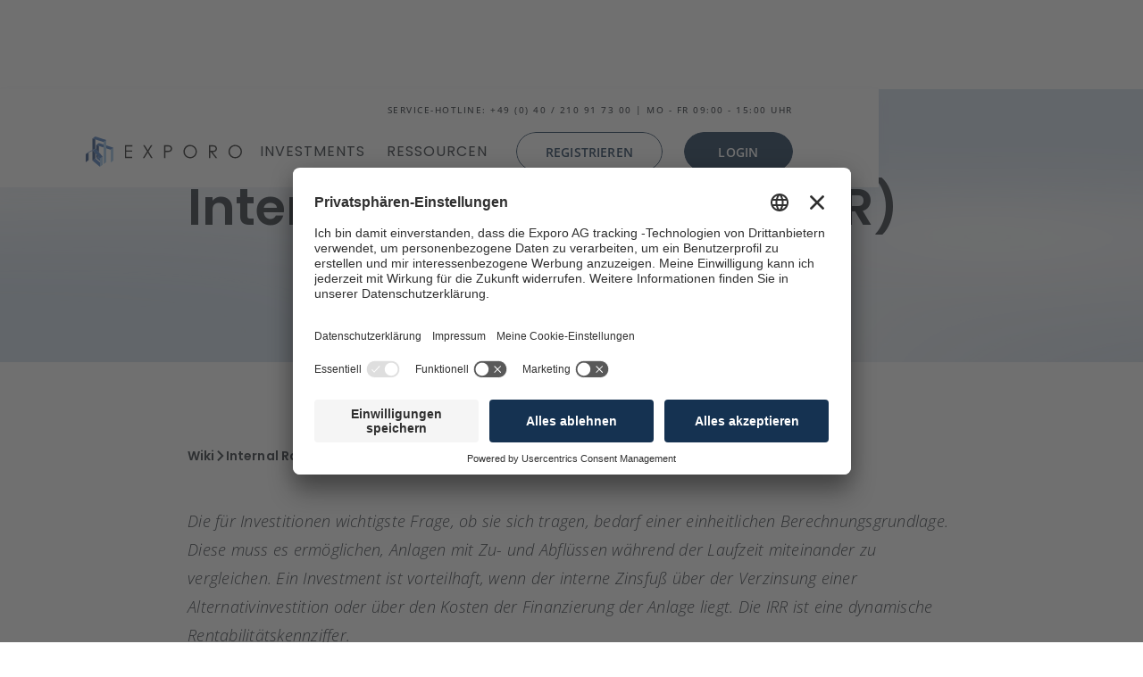

--- FILE ---
content_type: text/html
request_url: https://exporo.de/wiki/internal-rate-of-return-irr
body_size: 13286
content:
<!DOCTYPE html><!-- Last Published: Thu Jan 08 2026 08:06:24 GMT+0000 (Coordinated Universal Time) --><html data-wf-domain="webflow.exporo.de" data-wf-page="657f3bf9e9e32676184bd94e" data-wf-site="5faa5b2fae0a71d85ccfaaa4" lang="de" data-wf-collection="657f3bf9e9e32676184bd86d" data-wf-item-slug="internal-rate-of-return-irr"><head><meta charset="utf-8"/><title>Internal Rate of Return (IRR) ▷ Definition &amp; Berechnung | Wiki</title><meta content="Was bedeutet die Internal Rate of Return (kurz: IRR)? ➤ Wofür braucht man den internen Zinsfuß? ➤ Wie wird die IRR berechnet? ➤ Wir erklären es Ihnen!" name="description"/><meta content="Internal Rate of Return (IRR) ▷ Definition &amp; Berechnung | Wiki" property="og:title"/><meta content="Was bedeutet die Internal Rate of Return (kurz: IRR)? ➤ Wofür braucht man den internen Zinsfuß? ➤ Wie wird die IRR berechnet? ➤ Wir erklären es Ihnen!" property="og:description"/><meta content="" property="og:image"/><meta content="Internal Rate of Return (IRR) ▷ Definition &amp; Berechnung | Wiki" property="twitter:title"/><meta content="Was bedeutet die Internal Rate of Return (kurz: IRR)? ➤ Wofür braucht man den internen Zinsfuß? ➤ Wie wird die IRR berechnet? ➤ Wir erklären es Ihnen!" property="twitter:description"/><meta content="" property="twitter:image"/><meta property="og:type" content="website"/><meta content="summary_large_image" name="twitter:card"/><meta content="width=device-width, initial-scale=1" name="viewport"/><link href="https://cdn.prod.website-files.com/5faa5b2fae0a71d85ccfaaa4/css/exporo-startseite-3f0a4ee-a1693d401677a.shared.a2f227bf8.css" rel="stylesheet" type="text/css" integrity="sha384-ovInv4cV+KlUej292PSzxHZmJkunpz92uX4WNJS7kJE/gcWQg1KVXeNuiTmwBliv" crossorigin="anonymous"/><link href="https://fonts.googleapis.com" rel="preconnect"/><link href="https://fonts.gstatic.com" rel="preconnect" crossorigin="anonymous"/><script src="https://ajax.googleapis.com/ajax/libs/webfont/1.6.26/webfont.js" type="text/javascript"></script><script type="text/javascript">WebFont.load({  google: {    families: ["Oswald:200,300,400,500,600,700","Open Sans:300,300italic,400,400italic,600,600italic,700,700italic,800,800italic"]  }});</script><script type="text/javascript">!function(o,c){var n=c.documentElement,t=" w-mod-";n.className+=t+"js",("ontouchstart"in o||o.DocumentTouch&&c instanceof DocumentTouch)&&(n.className+=t+"touch")}(window,document);</script><link href="https://cdn.prod.website-files.com/5faa5b2fae0a71d85ccfaaa4/5fca07c09fd2438bee009809_ExporoLogo32x32.png" rel="shortcut icon" type="image/x-icon"/><link href="https://cdn.prod.website-files.com/5faa5b2fae0a71d85ccfaaa4/5fca07bd73236484fed12b8e_ExporoLogo256x256.png" rel="apple-touch-icon"/><meta name="facebook-domain-verification" content="lospzu0mrebvtkbfw49wcdosyy1ww4" />

<!-- Google Tag Manager -->
<script>(function(w,d,s,l,i){w[l]=w[l]||[];w[l].push({'gtm.start':
new Date().getTime(),event:'gtm.js'});var f=d.getElementsByTagName(s)[0],
j=d.createElement(s),dl=l!='dataLayer'?'&l='+l:'';j.async=true;j.src=
'https://www.googletagmanager.com/gtm.js?id='+i+dl;f.parentNode.insertBefore(j,f);
})(window,document,'script','dataLayer','GTM-5VRQ76');</script>
<!-- End Google Tag Manager -->

<script id="usercentrics-cmp" src="https://app.usercentrics.eu/browser-ui/latest/loader.js" data-settings-id="B1Y9NQe64" async></script>

<!-- ABTasty 
<script async type="text/javascript" src="https://try.abtasty.com/de7cb49a31fad42e9ed2d131bce24de0.js"></script> -->

<script async type="text/javascript" src="https://unpkg.com/@webcomponents/webcomponentsjs@2.2.10/webcomponents-bundle.js"></script>
		<script async type="text/javascript" src="https://unpkg.com/@webcomponents/webcomponentsjs@2.2.10/custom-elements-es5-adapter.js"></script>
		<script async type="text/javascript" src="https://s3.eu-central-1.amazonaws.com/media.financing.exporo.io/kpis.js"></script>

<script async src="https://cdn.jsdelivr.net/npm/@finsweet/attributes-cmsload@1/cmsload.js"></script>

<script async src="https://webflow-assets.exporo.de/index.min.js?v=26"></script>

<script type="text/javascript">
if (document.URL.includes('webflow.exporo.de')) {
	setTimeout(function() {
		console.log('Replacing all links...');

		document.querySelectorAll('a').forEach(function (element) {
			const href = element.getAttribute('href');

			if (href.startsWith('/')) {
				const newHref = 'https://exporo.de' + href;
				element.setAttribute('href', newHref);
			}
		});
	}, 500)
}
</script>

<!-- TrustBox script 
<script type="text/javascript" src="//widget.trustpilot.com/bootstrap/v5/tp.widget.bootstrap.min.js" async></script> -->
<!-- End TrustBox script -->
<meta name="og:title" content="Internal Rate of Return (IRR)" />

<link rel="canonical" href="https://exporo.de/wiki/internal-rate-of-return-irr"/>

<!-- [Attributes by Finsweet] CMS Filter -->
<script async src="https://cdn.jsdelivr.net/npm/@finsweet/attributes-cmsfilter@1/cmsfilter.js"></script></head><body class="c-body"><div class="c-nn-wrapper"><div data-collapse="none" data-animation="default" data-duration="400" data-easing="ease" data-easing2="ease" role="banner" class="c-nn-box w-nav"><div class="c-nn-pt-1"><div class="c-hotline-nn-con"><div class="c-nn-padding-box cc-right"><div class="c-nn-hotline-text-box"><div class="c-type-overline-light-2 cc-right">SERVICE-HOTLINE: +49 (0) 40 / 210 91 73 00 | MO - FR 09:00 - 15:00 UHR </div></div></div></div><div class="c-main-nn-con"><div class="c-nn-padding-box"><div class="c-nn-box-content"><div class="c-nn-logo-box"><a href="/" aria-label="Gehe zur Homepage" class="c-nn_logo w-nav-brand"><img alt="Logo der Exporo AG" src="https://cdn.prod.website-files.com/5faa5b2fae0a71d85ccfaaa4/5faa5b2fae0a712c6ecfaabf_Logo_rgb_lang-01.svg" class="c-nn_logo-img"/></a><div data-w-id="e6abd7c3-c81c-7f3e-ef8b-7b3b1bb1eb3a" class="c-nn-icon-box"><img width="24" height="16" alt="" src="https://cdn.prod.website-files.com/5faa5b2fae0a71d85ccfaaa4/61b2573e70c368496758f141_Menu.svg" loading="lazy" class="c-nn-icon cc-burger"/><img width="18" height="18" alt="" src="https://cdn.prod.website-files.com/5faa5b2fae0a71d85ccfaaa4/61b2573ec92fbb4d8fba2403_Close.svg" loading="lazy" class="c-nn-icon cc-close"/></div></div><div class="c-nn-content"><nav role="navigation" class="c-nn-box-links w-nav-menu"><div data-delay="0" data-hover="false" data-w-id="576cddd5-9add-6b20-4e2c-510cda937684" class="c-nn_link cc-dropdown w-dropdown"><div class="c-nn-dropdown-toggle w-dropdown-toggle"><div class="c-type-hpx-s-4 cc-nav">INVESTMENTS</div><img loading="lazy" src="https://cdn.prod.website-files.com/5faa5b2fae0a71d85ccfaaa4/6481890005be9f0de0e93f07_chevron_backward-n-800.svg" alt="" class="c-icon-16 cc-nav-dropdown-open"/></div><nav class="c-nn-dropdown-list w-dropdown-list"><a href="/investieren" class="c-nn-dropdown-link w-dropdown-link">Investieren bei Exporo</a><a href="/so-funktionierts" class="c-nn-dropdown-link w-dropdown-link">So Funktioniert´s</a><a href="/immobilien" class="c-nn-dropdown-link w-dropdown-link">Immobilien</a><a href="/erneuerbare-energien" class="c-nn-dropdown-link w-dropdown-link">Erneuerbare Energien</a><a href="https://exclusive.exporo.de/pp/" class="c-nn-dropdown-link w-dropdown-link">Club Deals</a></nav></div><div class="modal_component1"><a aria-label="Untermenü für Investments öffnen" role="button" data-w-id="576cddd5-9add-6b20-4e2c-510cda937696" href="#" class="modal-open_btn1 cc-nn w-button">INVESTMENTS</a><div aria-label="popup modal" role="dialog" aria-modal="true" class="modal-wrapper1 nn"><article class="modal-container1 nn"><a aria-label="Untermenü schließen" role="button" data-w-id="576cddd5-9add-6b20-4e2c-510cda93769a" href="#" class="modal-close_btn1"><span class="sr-only">Close Modal</span><span aria-hidden="true">×</span></a><div class="c-sub-nn-con cc-investieren nn"><div class="c-nn-bg-box cc-investieren nn"><div class="c-nn-padding-box"><div class="c-sub-nn-content-box cc-investieren"><div class="w-layout-grid c-grid-nn cc-investment"><div class="c-grid-text-box cc-space-b"><div class="c-headline-wrapper cc-2"><div class="c-type-title-l-2">Investments</div><div class="c-hl-deko-3 cc-nn"></div></div><div class="c-nn-invest-links"><div class="c-dsgn-link-wrapper"><div class="c-icon-box cc-kontakt"><img loading="lazy" src="https://cdn.prod.website-files.com/5faa5b2fae0a71d85ccfaaa4/653a06e07784a6ac909355f2_growth-n800.svg" alt="" class="c-icon-img"/></div><div class="c-spacer-hori cc-16"></div><div data-w-id="576cddd5-9add-6b20-4e2c-510cda9376ae" class="c-dsgn-link-box"><a href="/investieren" class="c-type-hpx-m-3">Investieren bei Exporo</a><div class="c-dsgn-link-line-2"></div></div></div><div class="c-spacer-vert-4 cc-16"></div><div class="c-dsgn-link-wrapper"><div class="c-icon-box cc-kontakt"><img loading="lazy" src="https://cdn.prod.website-files.com/5faa5b2fae0a71d85ccfaaa4/64f9a0ade564f38e0d4c7921_info.svg" alt="" class="c-icon-img"/></div><div class="c-spacer-hori cc-16"></div><div data-w-id="576cddd5-9add-6b20-4e2c-510cda9376b7" class="c-dsgn-link-box"><a href="/so-funktionierts" class="c-type-hpx-m-3">So funktioniert es</a><div class="c-dsgn-link-line-2"></div></div></div><div class="c-spacer-vert-4 cc-16"></div><div class="c-dsgn-link-wrapper"><div class="c-icon-box cc-kontakt"><img loading="lazy" src="https://cdn.prod.website-files.com/5faa5b2fae0a71d85ccfaaa4/6538f28b534efa075aba2f47_find_home-n800.svg" alt="" class="c-icon-img"/></div><div class="c-spacer-hori cc-16"></div><div data-w-id="576cddd5-9add-6b20-4e2c-510cda9376c0" class="c-dsgn-link-box"><a href="https://handelsplatz.exporo.de/" class="c-type-hpx-m-3">Handelsplatz</a><div class="c-dsgn-link-line-2"></div></div></div></div></div><div id="w-node-_576cddd5-9add-6b20-4e2c-510cda9376c4-da937671" class="c-grid-text-box"><a href="/immobilien" class="cc-nav-assetclass-box w-inline-block"><div class="c-nn-assetclass-img-box"><img loading="lazy" src="https://cdn.prod.website-files.com/5faa5b2fae0a71d85ccfaaa4/65a4623454fed3eb899d8bc4_nav-immo.webp" alt="" class="c-ratio-img-2"/></div><div class="c-text-wrapper-9 cc-nn"><div class="c-type-title-m-2">Immobilien</div><div class="c-spacer-vert-4 cc-10"></div><div class="c-type-body-m-4">Investmentchancen aus dem Bereich der Immobilienentwicklung.</div></div><div class="c-icon-box cc-kontakt"><img loading="lazy" src="https://cdn.prod.website-files.com/5faa5b2fae0a71d85ccfaaa4/647d8e6fc78e3460598b1965_arrow_forward-n-800.svg" alt="" class="c-icon-img cc-45-ro"/></div></a><div class="c-spacer-vert-4 cc-16"></div><a href="/erneuerbare-energien" class="cc-nav-assetclass-box w-inline-block"><div class="c-nn-assetclass-img-box"><img loading="lazy" src="https://cdn.prod.website-files.com/5faa5b2fae0a71d85ccfaaa4/65a462348f7c453a407b46d3_nav-ee.webp" alt="" class="c-ratio-img-2"/></div><div class="c-text-wrapper-9 cc-nn"><div class="c-type-title-m-2">Erneuerbare Energien</div><div class="c-spacer-vert-4 cc-10"></div><div class="c-type-body-m-4">Ausgewählte Anlagemöglichkeiten aus dem Bereich der erneuerbaren Energien.</div></div><div class="c-icon-box cc-kontakt"><img loading="lazy" src="https://cdn.prod.website-files.com/5faa5b2fae0a71d85ccfaaa4/647d8e6fc78e3460598b1965_arrow_forward-n-800.svg" alt="" class="c-icon-img cc-45-ro"/></div></a><div class="c-spacer-vert-4 cc-16"></div><a href="https://exclusive.exporo.de/pp/" class="cc-nav-assetclass-box w-inline-block"><div class="c-nn-assetclass-img-box"><img sizes="(max-width: 555px) 100vw, 555px" srcset="https://cdn.prod.website-files.com/5faa5b2fae0a71d85ccfaaa4/6536d3fa8bf02fe93e7475ac_Rectangle%204%20(1)%20Kopie%20(1)-p-500.webp 500w, https://cdn.prod.website-files.com/5faa5b2fae0a71d85ccfaaa4/6536d3fa8bf02fe93e7475ac_Rectangle%204%20(1)%20Kopie%20(1).webp 555w" alt="" src="https://cdn.prod.website-files.com/5faa5b2fae0a71d85ccfaaa4/6536d3fa8bf02fe93e7475ac_Rectangle%204%20(1)%20Kopie%20(1).webp" loading="lazy" class="c-ratio-img-2"/></div><div class="c-text-wrapper-9 cc-nn"><div class="c-type-title-m-2">Club Deals</div><div class="c-spacer-vert-4 cc-10"></div><div class="c-type-body-m-4">Exklusive nicht-öffentliche Anlagemöglichkeiten für professionelle Anleger.</div></div><div class="c-icon-box cc-kontakt"><img loading="lazy" src="https://cdn.prod.website-files.com/5faa5b2fae0a71d85ccfaaa4/647d8e6fc78e3460598b1965_arrow_forward-n-800.svg" alt="" class="c-icon-img cc-45-ro"/></div></a></div></div></div></div></div></div></article><div aria-hidden="true" tabindex="-1" class="modal-close_area1"></div></div><div class="modal_script w-embed w-script"><script>
    $(document).ready(function() {
        var buttonThatOpenedModal;
        var findModal = function(elem) {
            var tabbable = elem.find('select, input, textarea, button, a').filter(':visible');

            var firstTabbable = tabbable.first();
            var lastTabbable = tabbable.last();
            /*set focus on first input*/
            firstTabbable.focus();

            /*redirect last tab to first input*/
            lastTabbable.on('keydown', function(e) {
                if ((e.which === 9 && !e.shiftKey)) {
                    e.preventDefault();
                    firstTabbable.focus();
                }
            });

            /*redirect first shift+tab to last input*/
            firstTabbable.on('keydown', function(e) {
                if ((e.which === 9 && e.shiftKey)) {
                    e.preventDefault();
                    lastTabbable.focus();
                }
            });

            /* allow escape key to close insiders div */
            elem.on('keydown', function(e) {
                if (e.keyCode === 27) {
                    $(elem).find('.modal-close_btn1').click();
                };
            });
        };

        var modalOpenButton = $('.modal-open_btn1');
        modalOpenButton.on('keydown', function(e) {
            // Only activate on spacebar and enter
            if (e.which !== 13 && e.which !== 32) {
                return;
            }

            e.preventDefault();

            // Simulate a mouseclick to trigger Webflow's IX2/Interactions
            var evt = document.createEvent("MouseEvents");
            evt.initMouseEvent("click", true, true, window, 0, 0, 0, 0, 0, false, false, false, false, 0, null);
            $(this).get(0).dispatchEvent(evt);
        });
        modalOpenButton.on('click', function() {
            $(this).next().show();
            findModal($(this).next());
            buttonThatOpenedModal = $(this);
        });

        var modalCloseButton = $('.modal-close_btn1, .modal-close_area1');
        modalCloseButton.on('keydown', function(e) {
            // Only activate on spacebar and enter
            if (e.which !== 13 && e.which !== 32) {
                return;
            }

            e.preventDefault();

            // Simulate a mouseclick to trigger Webflow's IX2/Interactions
            var evt = document.createEvent("MouseEvents");
            evt.initMouseEvent("click", true, true, window, 0, 0, 0, 0, 0, false, false, false, false, 0, null);
            $(this).get(0).dispatchEvent(evt);
        });
        modalCloseButton.on('click', function() {
            $(this).closest('.modal-wrapper1').hide();
            if (buttonThatOpenedModal) {
                buttonThatOpenedModal.focus();
                buttonThatOpenedModal = null;
            }
        });
    });

</script></div></div><div class="c-spacer-hori cc-24"></div><div class="modal_component1"><a aria-label="Untermenü für Ressourcen öffnen" role="button" data-w-id="576cddd5-9add-6b20-4e2c-510cda9376ec" href="#" class="modal-open_btn1 cc-nn w-button">RESSOURCEN</a><div aria-label="popup modal" role="dialog" aria-modal="true" class="modal-wrapper1 nn"><article class="modal-container1 nn"><a aria-label="Untermenü schließen" role="button" data-w-id="576cddd5-9add-6b20-4e2c-510cda9376f0" href="#" class="modal-close_btn1"><span class="sr-only">Close Modal</span><span aria-hidden="true">×</span></a><div class="c-nn-bg-box cc-ressourcen"><div class="w-layout-grid c-grid-nav-bg"><div id="w-node-_576cddd5-9add-6b20-4e2c-510cda9376f7-da937671" class="c-nav-sub-bg cc-n50"></div><div id="w-node-_576cddd5-9add-6b20-4e2c-510cda9376f8-da937671" class="c-nav-sub-bg cc-n100"></div></div></div><div class="c-sub-nn-con cc-ressourcen cc-nn"><div class="c-nn-padding-box"><div class="c-sub-nn-content-box"><div class="w-layout-grid c-grid-nn"><div id="w-node-_576cddd5-9add-6b20-4e2c-510cda9376fd-da937671" class="c-grid-text-box"><a href="/blog" class="w-inline-block"><div class="c-ratio-wrapper _21-9"><div class="c-ratio-content-box cc-corner12"><img sizes="(max-width: 800px) 100vw, 800px" srcset="https://cdn.prod.website-files.com/5faa5b2fae0a71d85ccfaaa4/64b939020501ac7dbe6eb14e_NAv-Blog-p-500.webp 500w, https://cdn.prod.website-files.com/5faa5b2fae0a71d85ccfaaa4/64b939020501ac7dbe6eb14e_NAv-Blog.webp 800w" alt="" src="https://cdn.prod.website-files.com/5faa5b2fae0a71d85ccfaaa4/64b939020501ac7dbe6eb14e_NAv-Blog.webp" loading="lazy" class="c-ratio-img-2"/></div></div><div class="c-spacer-vert-4 cc-32"></div><div class="c-title-wrapper cc-16"><div class="c-type-title-ml-3">Exporo Blog</div></div><div class="c-title-wrapper cc-24"><div class="c-type-body-m-4">Hier finden Sie Beiträge, aktuelle Neuigkeiten und Expertenwissen aus der Immobilien- und Finanzwelt.</div></div><div class="c-type-button-m-3">Jetzt Entdecken</div></a></div><div id="w-node-_576cddd5-9add-6b20-4e2c-510cda93770b-da937671" class="c-grid-text-box"><a href="/wiki" class="w-inline-block"><div class="c-title-wrapper cc-16"><div class="c-type-title-ml-3">Wiki</div></div><div class="c-title-wrapper cc-24"><div class="c-type-body-m-4">Wissen Sie, was genau Emittent, Thesaurierung oder SRRI bedeutet?</div></div></a></div><div id="w-node-_576cddd5-9add-6b20-4e2c-510cda937713-da937671" class="c-grid-text-box"><a href="/hilfe" class="w-inline-block"><div class="c-title-wrapper cc-16"><div class="c-type-title-ml-3">Hilfe</div></div><div class="c-title-wrapper cc-24"><div class="c-type-body-m-4">Hier finden Sie die am häufigsten gestellten Fragen und den passenden Ansprechpartner.</div></div></a></div><div id="w-node-_576cddd5-9add-6b20-4e2c-510cda93771b-da937671" class="c-grid-text-box"><a href="/standortanalyse" class="w-inline-block"><div class="c-title-wrapper cc-16"><div class="c-type-title-ml-3">Standortanalyse</div></div><div class="c-title-wrapper cc-24"><div class="c-type-body-m-4">Wir bieten Ihnen Standortdaten zu den wichtigsten Städten.</div></div></a></div><div id="w-node-_576cddd5-9add-6b20-4e2c-510cda937723-da937671" class="c-grid-text-box"><div class="c-title-wrapper cc-16"><div class="c-type-title-ml-3">Kontakt</div></div><div class="c-title-wrapper cc-24"><div class="c-type-body-m-4">Für weitere Informationen stehen Ihnen unsere Investment-Experten zur Verfügung.</div></div><div class="c-dsgn-link-wrapper"><div class="c-icon-box cc-kontakt"><img loading="lazy" src="https://cdn.prod.website-files.com/5faa5b2fae0a71d85ccfaaa4/64799bda94ab1e0add896fc4_phone-n800.svg" alt="" class="c-icon-img"/></div><div class="c-spacer-hori cc-16"></div><div data-w-id="576cddd5-9add-6b20-4e2c-510cda93772e" class="c-dsgn-link-box"><a aria-label="Rufen Sie unseren Kundensupport an" href="tel:+4940210917300" class="c-type-hpx-m-3">+49 (0) 40 210 91 73 00</a><div class="c-dsgn-link-line-2"></div></div></div><div class="c-spacer-vert-4 cc-16"></div><div class="c-dsgn-link-wrapper"><div class="c-icon-box cc-kontakt"><img loading="lazy" src="https://cdn.prod.website-files.com/5faa5b2fae0a71d85ccfaaa4/64799bda29e65815d2f875f8_mail-n800.svg" alt="" class="c-icon-img"/></div><div class="c-spacer-hori cc-16"></div><div data-w-id="576cddd5-9add-6b20-4e2c-510cda937737" class="c-dsgn-link-box"><a aria-label="Schreiben Sie dem Kundensupport eine Email" href="mailto:support@exporo.com" class="c-type-hpx-m-3">support@exporo.com</a><div class="c-dsgn-link-line-2"></div></div></div><div class="c-spacer-vert-4 cc-16"></div><div class="c-dsgn-link-wrapper"><div class="c-icon-box cc-kontakt"><img loading="lazy" src="https://cdn.prod.website-files.com/5faa5b2fae0a71d85ccfaaa4/6864fcf814ffb7c88d02d8ac_event_add.svg" alt="" class="c-icon-img"/></div><div class="c-spacer-hori cc-16"></div><div data-w-id="8f977a05-8c22-36bf-f0a2-38d103435381" class="c-dsgn-link-box"><a aria-label="Buchen Sie einen Termin beim Kundensupport" href="https://calendar.app.google/kA3T8rZ3Z8DYSoom7" class="c-type-hpx-m-3">Termin buchen</a><div class="c-dsgn-link-line-2"></div></div></div><div class="c-spacer-vert-4 cc-24"></div><div class="c-text-wrapper-9"><div class="c-type-body-m-4">Service-Hotline: <br/>Montag - Freitag 09:00 - 20:00 Uhr</div></div></div></div></div></div></div></article><div aria-hidden="true" tabindex="-1" class="modal-close_area1"></div></div><div class="modal_script w-embed w-script"><script>
    $(document).ready(function() {
        var buttonThatOpenedModal;
        var findModal = function(elem) {
            var tabbable = elem.find('select, input, textarea, button, a').filter(':visible');

            var firstTabbable = tabbable.first();
            var lastTabbable = tabbable.last();
            /*set focus on first input*/
            firstTabbable.focus();

            /*redirect last tab to first input*/
            lastTabbable.on('keydown', function(e) {
                if ((e.which === 9 && !e.shiftKey)) {
                    e.preventDefault();
                    firstTabbable.focus();
                }
            });

            /*redirect first shift+tab to last input*/
            firstTabbable.on('keydown', function(e) {
                if ((e.which === 9 && e.shiftKey)) {
                    e.preventDefault();
                    lastTabbable.focus();
                }
            });

            /* allow escape key to close insiders div */
            elem.on('keydown', function(e) {
                if (e.keyCode === 27) {
                    $(elem).find('.modal-close_btn1').click();
                };
            });
        };

        var modalOpenButton = $('.modal-open_btn1');
        modalOpenButton.on('keydown', function(e) {
            // Only activate on spacebar and enter
            if (e.which !== 13 && e.which !== 32) {
                return;
            }

            e.preventDefault();

            // Simulate a mouseclick to trigger Webflow's IX2/Interactions
            var evt = document.createEvent("MouseEvents");
            evt.initMouseEvent("click", true, true, window, 0, 0, 0, 0, 0, false, false, false, false, 0, null);
            $(this).get(0).dispatchEvent(evt);
        });
        modalOpenButton.on('click', function() {
            $(this).next().show();
            findModal($(this).next());
            buttonThatOpenedModal = $(this);
        });

        var modalCloseButton = $('.modal-close_btn1, .modal-close_area1');
        modalCloseButton.on('keydown', function(e) {
            // Only activate on spacebar and enter
            if (e.which !== 13 && e.which !== 32) {
                return;
            }

            e.preventDefault();

            // Simulate a mouseclick to trigger Webflow's IX2/Interactions
            var evt = document.createEvent("MouseEvents");
            evt.initMouseEvent("click", true, true, window, 0, 0, 0, 0, 0, false, false, false, false, 0, null);
            $(this).get(0).dispatchEvent(evt);
        });
        modalCloseButton.on('click', function() {
            $(this).closest('.modal-wrapper1').hide();
            if (buttonThatOpenedModal) {
                buttonThatOpenedModal.focus();
                buttonThatOpenedModal = null;
            }
        });
    });

</script></div></div><div data-delay="0" data-hover="false" data-w-id="576cddd5-9add-6b20-4e2c-510cda93774b" class="c-nn_link cc-dropdown w-dropdown"><div class="c-nn-dropdown-toggle w-dropdown-toggle"><div class="c-type-hpx-s-4 cc-nav">RESSOURCEN</div><img loading="lazy" src="https://cdn.prod.website-files.com/5faa5b2fae0a71d85ccfaaa4/6481890005be9f0de0e93f07_chevron_backward-n-800.svg" alt="" class="c-icon-16 cc-nav-dropdown-open"/></div><nav class="c-nn-dropdown-list w-dropdown-list"><a href="/blog" class="c-nn-dropdown-link w-dropdown-link">BLOG</a><a href="/wiki" class="c-nn-dropdown-link w-dropdown-link">WIKI</a><a href="/hilfe" class="c-nn-dropdown-link w-dropdown-link">HILFE</a></nav></div></nav><div data-w-id="576cddd5-9add-6b20-4e2c-510cda937757" class="c-nn-cta-box"><div class="c-button-box cc-m"><a id="rsvp" data-element="registration-link" data-w-id="576cddd5-9add-6b20-4e2c-510cda937759" href="https://registration.exporo.de/signup/?" class="c-button-outlined-4 cc-m w-inline-block"><div class="c-button-content-box"><div class="c-text-button">Registrieren</div></div></a><div class="c-button-outlined-hover-3"></div></div><div class="c-spacer-hori cc-24"></div><div class="c-button-box cc-m"><a data-w-id="576cddd5-9add-6b20-4e2c-510cda937760" href="https://app.exporo.de" class="c-button-contained-4 cc-m w-inline-block"><div class="c-button-content-box"><div class="c-text-button">Login</div></div></a><div class="c-button-contained-hover-4"></div></div></div></div></div></div></div></div></div></div><div class="c-sec cc-hero cc-bg-l cc-100-100"><div class="c-con cc-small"><div class="c-title-wrapper cc-40"><h1 class="c-type-display-m">Internal Rate of Return (IRR)</h1></div></div></div><div class="c-sec cc-m-m"><div class="c-con cc-small"><div class="c-blog-wrapper"><div class="c-link-box-blog"><a id="https-exporo.de-finanzierung" href="/wiki" class="c-blog-link w-inline-block"><div data-w-id="220b064e-37ec-0484-71d4-66a4810d6283" class="c-type-title-s">Wiki</div><div style="-webkit-transform:translate3d(0, 0, 0) scale3d(0, 1, 1) rotateX(0) rotateY(0) rotateZ(0) skew(0, 0);-moz-transform:translate3d(0, 0, 0) scale3d(0, 1, 1) rotateX(0) rotateY(0) rotateZ(0) skew(0, 0);-ms-transform:translate3d(0, 0, 0) scale3d(0, 1, 1) rotateX(0) rotateY(0) rotateZ(0) skew(0, 0);transform:translate3d(0, 0, 0) scale3d(0, 1, 1) rotateX(0) rotateY(0) rotateZ(0) skew(0, 0)" class="c-dsgn-link-line"></div></a><img src="https://cdn.prod.website-files.com/5faa5b2fae0a71d85ccfaaa4/62178b7d859f8124fd879e52_expand_less_exporoblack.svg" loading="lazy" alt="" class="c-img-blog-links"/><div class="c-blog-link"><div data-w-id="220b064e-37ec-0484-71d4-66a4810d6288" class="c-type-title-s">Internal Rate of Return (IRR)</div></div></div><div class="c-rich-text-blog w-richtext"><p><em>Die für Investitionen wichtigste Frage, ob sie sich tragen, bedarf einer einheitlichen Berechnungsgrundlage. Diese muss es ermöglichen, Anlagen mit Zu- und Abflüssen während der Laufzeit miteinander zu vergleichen. Ein Investment ist vorteilhaft, wenn der interne Zinsfuß über der Verzinsung einer Alternativinvestition oder über den Kosten der Finanzierung der Anlage liegt. Die IRR ist eine dynamische Rentabilitätskennziffer.</em></p><h2><strong>Was bedeutet Internal rate of return (IRR)?</strong></h2><p>IRR ist die Abkürzung von Internal Rate of Return, das kommt aus dem Englischen und bedeutet so viel wie &quot;interner Zinssatz&quot;. Damit wird der interne Zinsfuß bei Investitionen bezeichnet. Der interne Zinsfuß steht für die durchschnittliche mittlere Jahresrendite einer Kapitalanlage. Er ist der <a href="https://exporo.de/wiki/zinsen">Zins</a> (englisch: Interest), bei dem die abgezinsten Rückflüsse (Return) den Kapitaleinsatz ergeben. Ein Beispiel ist die Berechnung des Effektivzinssatzes bei Krediten.</p><h2><strong>Wie kann man die IRR berechnen?</strong></h2><p>Die Rechenmethode gehört zur dynamischen Investitionsrechnung. Es ist eine finanzmathematische Methode, mit der man ermitteln kann, wie sich ein Investment verzinst, d.h. wie wirtschaftlich der Kapitaleinsatz ist. Ein Projekt ist nützlich, wenn der Kapitalwert der <a href="https://exporo.de/wiki/investition">Investition</a> am Ende höher ist als zu Beginn, also positiv. Diese Aussage ist jedoch nicht ausreichend. Erst wenn die <a href="https://exporo.de/wiki/rendite">Rendite</a> des Projekts ebenfalls positiv ist und die Finanzierungskosten übersteigt, lohnt sich der Kapitaleinsatz. Das Verfahren findet bei <a href="https://exporo.de/wiki/fondssparplan">Fondssparplänen</a>, Ratenkrediten und bei Immobilieninvestitionen Anwendung. Es wird zur Beurteilung von Unternehmens- und Wertpapierinvestitionen, zur Berechnung von Investmentfondsrenditen und Renditen geschlossener Beteiligungen verwendet.</p><p>Das Projekt oder die Geldanlage ist ökonomisch sinnvoll, wenn der interne Zinsfuß größer ist als der Zinssatz am Kapitalmarkt. Dafür wird der Kapitalwert (KW) mit einem Kalkulationszins auf 0 abgezinst. Alternativ verwendet man den Begriff Netto-Kapitalwert oder englisch NPV (Net Present Value). Die Abzinsung ist notwendig, da ein Kapitalzufluss am Anfang der Investition wertvoller ist als gegen Ende des Projekts. Zur Berechnung werden der Zeitraum der Investition in Jahren, die Anschaffungskosten bzw. Investitionssumme, die jährlichen Kosten und Erträge sowie der Restwert bzw. Liquidationserlös des Investments benötigt. Ist der KW bzw. NPV positiv, liegt die Rendite des Investments über dem Kalkulationszinssatz.</p><p>Die Formel muss umgestellt werden, um den internen Zinsfuß zu ermitteln. Dabei wird ein alternativer Zinssatz einbezogen, um durch ein Interpolationsverfahren oder Näherungsverfahren die IRR zu berechnen. Für die Rechnung sind ein geschätzter Zins, der zu einem positiven (i1) und ein angenommener Zins, der zu einem negativen Kapitalwert (i2) führt, notwendig.</p><p>IRR = i1 – KW1 * ((i2 – i1) / (KW1 – KW2))</p><p>Man kann die Kennziffer z. B. mithilfe von Excel-Tabellen berechnen und verschiedene Projekte bearbeiten oder man benutzt Finanzrechner im Internet.</p><h2><strong>Wofür braucht man die IRR?</strong></h2><p>Der interne Zinsfuß sollte nicht mit der <a href="https://exporo.de/wiki/endfaellige-verzinsung">Verzinsung</a> der eingesetzten Investitionssumme bei Bonds oder Festgeld verwechselt werden. Bei den meisten Investments ändert sich während der <a href="https://exporo.de/wiki/laufzeit">Laufzeit</a> die Höhe des eingesetzten Kapitals. Dies geschieht durch Ausschüttungen, Steuerzahlungen, Gewinnentnahmen und Einzahlungen zu unterschiedlichen Zeitpunkten. Mithilfe der IRR wird berechnet, welche Investition bei gleichem Kapitaleinsatz den besseren Ertrag liefert. Dadurch ist es möglich, Kapitalanlagen zu beurteilen, die unregelmäßige und veränderliche Erträge abwerfen.</p><h2><strong>Nachteile der IRR</strong></h2><p>Die Problematik der Berechnungsmethode besteht darin, dass sie nicht berücksichtigen kann, zu welchem Zinssatz die Ausschüttungen wieder angelegt werden. Die Zinsstruktur der volkswirtschaftlichen Zinsen bleibt unberücksichtigt. Kurz- und langfristige Zinsen weichen zum Teil erheblich voneinander ab. Bei der Gegenüberstellung zu den Kapitalmarktzinsen ist mit einem Risikoaufschlag für das Projekt zu kalkulieren. Mittels der Kennziffer können nur Investments gleicher Laufzeit und Höhe und mit dem identischen Investitionszeitpunkt in Beziehung gesetzt werden. Bei Immobilienprojekten besteht die Unsicherheit darin, den zukünftigen Verkaufspreis der Immobilie sowie die gesamten Finanzierungskosten realistisch einzuschätzen.</p><h2><strong>Fazit</strong></h2><p>Die praktische Bedeutung der IRR-Methode ist groß, da sie für Anlageformen mit flexiblen Zahlungsströmen über die Renditekalkulation eine Vergleichbarkeit ermöglicht. Mithilfe der Berechnung wird die mittlere Jahresrendite des durchschnittlich während der Anlagezeit gebundenen Kapitals des Investors ermittelt. Bei Finanzanlagen stellt die IRR den Effektivzinssatz dar, bei Investitionen in Sachwerte lediglich den wirtschaftlich akzeptablen Grenzwert. Die aussagekräftigsten Ergebnisse liefert das Verfahren, wenn das Investment mit einer Mindest-, Soll- oder Referenzrendite verglichen wird. Vorteil ist, dass die unterschiedlichen Zeitpunkte von Aus- oder Einzahlungen bezüglich des Investitionsvolumen einkalkuliert sind. Schwachpunkt der IRR-Methode ist die Tatsache, dass unterstellt wird, der Investor würde alle aus der Investition erhaltenen Erträge mit dem gleichen Zinssatz wiederanlegen. Das ist meistens nicht möglich oder nicht gewollt, so dass die berechnete IRR-Rendite regelmäßig überhöht ausfällt.</p></div><div class="c-cta-wrapper"><div class="c-button-box cc-m"><a data-w-id="0dc3a163-2263-2406-a9f3-414ce5b77fc0" href="/wiki" class="c-button-outlined cc-m w-inline-block"><div class="c-button-content-box"><div class="c-text-button">Zurück zum Wiki</div></div></a><div class="c-button-outlined-hover"></div></div></div></div></div></div><div class="c-sec cc-z-s w-condition-invisible"><div class="c-con cc-small"><div class="c-title-wrapper"><h2 class="c-type-headline-m">Weitere verwandte Themen:</h2></div><div class="c-rich-text-faq w-dyn-bind-empty w-richtext"></div></div></div><section class="c-sec cc-m-m cc-n-50"><div class="c-con"><div id="w-node-_19587c6e-5004-a7e2-897a-dacad7b21afb-d7b21af8" class="c-grid-text-box"><div class="c-headline-wrapper cc-48"><h3 class="c-type-headline-l">Sie haben Fragen oder benötigen Hilfe?</h3><div class="c-hl-deko"></div></div></div><div class="w-layout-grid c-grid-3-single cc-3-3-1-1"><div id="w-node-_19587c6e-5004-a7e2-897a-dacad7b21b01-d7b21af8" class="c-grid-text-box"><div class="c-text-wrapper"><p class="c-type-hpx-m">Für weitere Informationen oder einen persönlichen Austausch stehen Ihnen unsere Investment-Experten zur Verfügung.</p><div class="c-spacer-vert cc-16"></div><div class="c-type-hpx-s cc-p-500">Service-Hotline: Montag - Freitag 09:00 - 15:00 Uhr</div></div></div><div id="w-node-_19587c6e-5004-a7e2-897a-dacad7b21b08-d7b21af8" class="c-grid-text-box"><div class="c-dsgn-link-wrapper"><div class="c-icon-box cc-kontakt"><img src="https://cdn.prod.website-files.com/5faa5b2fae0a71d85ccfaaa4/64799bda94ab1e0add896fc4_phone-n800.svg" loading="lazy" alt="" class="c-icon-img"/></div><div class="c-spacer-hori cc-16"></div><div class="c-dsgn-link-box"><a aria-albel="Rufen Sie den Kundensupport an" data-w-id="19587c6e-5004-a7e2-897a-dacad7b21b0e" href="tel:+4940210917300" class="c-type-hpx-m">+49 (0) 40 210 91 73 00</a><div class="c-dsgn-link-line"></div></div></div><div class="c-spacer-vert cc-16"></div><div class="c-dsgn-link-wrapper"><div class="c-icon-box cc-kontakt"><img src="https://cdn.prod.website-files.com/5faa5b2fae0a71d85ccfaaa4/64799bda29e65815d2f875f8_mail-n800.svg" loading="lazy" alt="" class="c-icon-img"/></div><div class="c-spacer-hori cc-16"></div><div class="c-dsgn-link-box"><a aria-label="Schreiben Sie dem Kundensupport eine Email" data-w-id="19587c6e-5004-a7e2-897a-dacad7b21b16" href="mailto:support@exporo.com" class="c-type-hpx-m">support@exporo.com</a><div class="c-dsgn-link-line"></div></div></div><div class="c-spacer-vert cc-16"></div><div class="c-dsgn-link-wrapper"><div class="c-icon-box cc-kontakt"><img src="https://cdn.prod.website-files.com/5faa5b2fae0a71d85ccfaaa4/6864fcf814ffb7c88d02d8ac_event_add.svg" loading="lazy" alt="" class="c-icon-img"/></div><div class="c-spacer-hori cc-16"></div><div class="c-dsgn-link-box"><a aria-label="Buchen Sie einen Termin beim Kundensupport" data-w-id="58eb68df-2443-3765-62df-5715b53e7c11" href="https://calendar.app.google/kA3T8rZ3Z8DYSoom7" class="c-type-hpx-m">Termin buchen</a><div class="c-dsgn-link-line"></div></div></div></div></div></div></section><div class="c-sitemap-wrapper"><div class="c-footer-pt1"><div class="c-con"><div class="w-layout-grid c-grid-footer"><div id="w-node-_7cc5e3bc-91e3-99bf-7e0d-9f4269aa1c5e-69aa1c5c" class="c-footer-some-box"><img src="https://cdn.prod.website-files.com/5faa5b2fae0a71d85ccfaaa4/64b6cf5727b106cf3cc9a480_200424_EXP_Logo_Quer_wei%C3%9F-01.svg" loading="lazy" alt="" class="image-logo-footer"/><div class="c-title-wrapper cc-24"><div class="c-type-body-m cc-white">Exporo öffnet Privatanlegern das Tor zu alternativen Anlagen.<br/><br/>Mit über 1 Mrd. € vermitteltem Kapital ist Exporo die führende Plattform für digitale Investitionen in Immobilien und erneuerbare Energien.</div></div><div class="c-some-footer-box"><a aria-label="Folge Exporo auf Instagram" href="https://www.instagram.com/exporo.de/?hl=de" target="_blank" class="link-block-sm w-inline-block"><img src="https://cdn.prod.website-files.com/5faa5b2fae0a71d85ccfaaa4/64b6d0bf12ddf087a95280a8_Insta-ffffff.svg" loading="lazy" alt="" class="logo-sm"/></a><a aria-label="Folge Exporo auf LinkedIn" href="https://de.linkedin.com/company/exporo" target="_blank" class="link-block-sm w-inline-block"><img src="https://cdn.prod.website-files.com/5faa5b2fae0a71d85ccfaaa4/64b6d0bf6348b931773a89e7_LinkedIn-ffffff.svg" loading="lazy" alt="" class="logo-sm"/></a></div></div><div id="w-node-_7cc5e3bc-91e3-99bf-7e0d-9f4269aa1c6d-69aa1c5c" class="c-footer-grid-box"><div class="c-footer-headline">Exporo</div><a href="/ueber-uns" class="c-footer-links">Über uns</a><a href="/jobs" class="c-footer-links">Jobs</a><a href="https://www.exporo.immo/projektentwickler/" class="c-footer-links">Für Projektentwickler</a><a href="https://p.exporo.de/" class="c-footer-links">Partnerprogramm</a><a href="/mysterybox/netzwerk" class="c-footer-links cc-ausgeblendet">Netzwerk</a><div class="c-spacer-vert cc-32"></div><div class="c-footer-headline">Medien</div><a href="https://exporo.de/presse/" class="c-footer-links">Presse</a><a href="https://direkt.exporo.de/upcomingevents/" class="c-footer-links cc-ausgeblendet">Events</a></div><div id="w-node-_7cc5e3bc-91e3-99bf-7e0d-9f4269aa1c7e-69aa1c5c" class="c-footer-grid-box"><div class="c-footer-headline">Investments</div><a href="/investieren" class="c-footer-links">Investieren</a><a href="/immobilien" class="c-footer-links">Immobilien</a><a href="/erneuerbare-energien" class="c-footer-links">Erneuerbare Energien</a><a href="https://exclusive.exporo.de/pp/" class="c-footer-links">Club Deals</a><a href="/pv-direktinvestment" class="c-footer-links">Photovoltaik Direktinvestment</a><a href="https://exporo.de/bestand" class="c-footer-links cc-ausgeblendet">Bestand</a><a href="/handelsplatz" class="c-footer-links">Handelsplatz</a></div><div id="w-node-_7cc5e3bc-91e3-99bf-7e0d-9f4269aa1c85-69aa1c5c" class="c-footer-grid-box"><div class="c-footer-headline">Ressourcen</div><a href="/blog" class="c-footer-links">Blog</a><a href="/statistik" class="c-footer-links">Statistik</a><a href="/wiki" class="c-footer-links">Wiki</a><a href="/standortanalyse" class="c-footer-links">Standortanalyse</a><a href="/hilfe" class="c-footer-links">Hilfe &amp; Kontakt</a><a href="/beschwerde" class="c-footer-links">Beschwerde</a></div></div></div></div><div class="c-footer-pt2"><div class="c-con"><div id="w-node-d2e6734f-61e1-04b0-81c2-44edff1ccfb8-3d5ee1b8" class="div-block-1223 div-block-1224 div-block-1225 div-block-1226 div-block-1227 c-legal-link-wrapper"><div class="c-copyright-box cc-mobile"><div class="c-type-body-hi-s cc-n-50"><strong>©</strong> Exporo AG 2023</div></div><div class="c-legal-links-box"><div class="c-copyright-box"><div class="c-type-body-hi-s cc-n-50"><strong>©</strong> Exporo AG 2026</div></div><div class="c-legal-link"><a href="/agb" class="c-type-body-hi-s cc-n-50">AGB</a></div><div class="c-legal-link"><a href="/datenschutz" class="c-type-body-hi-s cc-n-50">Datenschutz</a></div><div class="c-legal-link"><a href="/disclaimer" class="c-type-body-hi-s cc-n-50">Disclaimer</a></div><div class="c-legal-link"><a href="/impressum" class="c-type-body-hi-s cc-n-50">Impressum</a></div><div class="c-legal-link"><a href="/gesetzliche-pflichtangaben" class="c-type-body-hi-s cc-n-50">Pflichtangaben</a></div><div id="w-node-bf9d45c4-cab4-eff8-4e9b-2d383d5ee1cd-3d5ee1b8" class="c-legal-link"><a href="/verhaltenskodex" class="c-type-body-hi-s cc-n-50">Verhaltenskodex &amp; Hinweisgebersystem</a></div></div></div></div></div></div><script src="https://d3e54v103j8qbb.cloudfront.net/js/jquery-3.5.1.min.dc5e7f18c8.js?site=5faa5b2fae0a71d85ccfaaa4" type="text/javascript" integrity="sha256-9/aliU8dGd2tb6OSsuzixeV4y/faTqgFtohetphbbj0=" crossorigin="anonymous"></script><script src="https://cdn.prod.website-files.com/5faa5b2fae0a71d85ccfaaa4/js/exporo-startseite-3f0a4ee-a1693d401677a.schunk.36b8fb49256177c8.js" type="text/javascript" integrity="sha384-4abIlA5/v7XaW1HMXKBgnUuhnjBYJ/Z9C1OSg4OhmVw9O3QeHJ/qJqFBERCDPv7G" crossorigin="anonymous"></script><script src="https://cdn.prod.website-files.com/5faa5b2fae0a71d85ccfaaa4/js/exporo-startseite-3f0a4ee-a1693d401677a.schunk.ca44fdc0dc2511ec.js" type="text/javascript" integrity="sha384-fW45Ot5wVF3A2KU6Ubz3Wm4+2NqYR83ibyK/gVreJIWHf3xaucdT+817LCcrxsjH" crossorigin="anonymous"></script><script src="https://cdn.prod.website-files.com/5faa5b2fae0a71d85ccfaaa4/js/exporo-startseite-3f0a4ee-a1693d401677a.18b718f2.9843e08a4084d5ac.js" type="text/javascript" integrity="sha384-E9zKk+p7P8XFFjL4XnYj45VEJV1sS0FHbESqVtGpv3rx7lisgDXNGFDw5WnR4v3s" crossorigin="anonymous"></script><style>
.c-rich-text-blog {
  word-break: break-word;
  -webkit-hyphens: auto;
  -moz-hyphens: auto;
  -ms-hyphens: auto;
  -o-hyphens: auto;
  hyphens: auto;
}
.c-rich-text-legal {
  word-break: break-word;
  -webkit-hyphens: auto;
  -moz-hyphens: auto;
  -ms-hyphens: auto;
  -o-hyphens: auto;
  hyphens: auto;
}
.c-type-display-l.cc-hyphens {
  word-break: break-word;
  -webkit-hyphens: auto;
  -moz-hyphens: auto;
  -ms-hyphens: auto;
  -o-hyphens: auto;
  hyphens: auto;
}  
.c-type-display-m.cc-hyphens {
  word-break: break-word;
  -webkit-hyphens: auto;
  -moz-hyphens: auto;
  -ms-hyphens: auto;
  -o-hyphens: auto;
  hyphens: auto;
}
.c-type-display-s.cc-hyphens {
  word-break: break-word;
  -webkit-hyphens: auto;
  -moz-hyphens: auto;
  -ms-hyphens: auto;
  -o-hyphens: auto;
  hyphens: auto;
}
.c-type-headline-l.cc-hyphens {
  word-break: break-word;
  -webkit-hyphens: auto;
  -moz-hyphens: auto;
  -ms-hyphens: auto;
  -o-hyphens: auto;
  hyphens: auto;
}
.c-type-headline-m.cc-hyphens {
  word-break: break-word;
  -webkit-hyphens: auto;
  -moz-hyphens: auto;
  -ms-hyphens: auto;
  -o-hyphens: auto;
  hyphens: auto;
}
.c-type-headline-s.cc-hyphens {
  word-break: break-word;
  -webkit-hyphens: auto;
  -moz-hyphens: auto;
  -ms-hyphens: auto;
  -o-hyphens: auto;
  hyphens: auto;
} 
.c-type-title-m.cc-hyphens {
  word-break: break-word;
  -webkit-hyphens: auto;
  -moz-hyphens: auto;
  -ms-hyphens: auto;
  -o-hyphens: auto;
  hyphens: auto;
} 
.c-type-title-s.cc-hyphens {
  word-break: break-word;
  -webkit-hyphens: auto;
  -moz-hyphens: auto;
  -ms-hyphens: auto;
  -o-hyphens: auto;
  hyphens: auto;
}   
.c-type-hpx-l.cc-hyphens {
  word-break: break-word;
  -webkit-hyphens: auto;
  -moz-hyphens: auto;
  -ms-hyphens: auto;
  -o-hyphens: auto;
  hyphens: auto;
}
.c-type-hpx-m.cc-hyphens {
  word-break: break-word;
  -webkit-hyphens: auto;
  -moz-hyphens: auto;
  -ms-hyphens: auto;
  -o-hyphens: auto;
  hyphens: auto;
}
.c-type-hpx-s.cc-hyphens {
  word-break: break-word;
  -webkit-hyphens: auto;
  -moz-hyphens: auto;
  -ms-hyphens: auto;
  -o-hyphens: auto;
  hyphens: auto;
}
  
@media all and (max-width: 4000px) and (min-width: 1191px) {
  .c-nav_logo-bm-img {opacity: 0%}
}  
  
@media all and (max-width: 991px) and (min-width: 1px) {
  .c-nav_logo-bm-img {opacity: 0%}
}   
  
@media all and (max-width: 1190px) and (min-width: 992px) {
  .c-nav_logo-img {opacity: 0%}
  .c-nav_logo {width: 31px}
}
  @media (max-width: 600px) { 
    .kpi-box p {
      font-size: 2em !important;
    }
  }
  
.embeddedServiceHelpButton .helpButton {
  	left: 48px !important;
    right: unset !important;
    bottom: 160px !important;
    z-index: 0px !important;
  }
  
.exporo-modal {
    opacity: 0;
    position: absolute;
    top: 7%;
    left: 50%;
    background: #fff;
    -webkit-transition: all .3s ease;
    transition: all .3s ease;
    border-radius: 5px;
    overflow: hidden;
    -webkit-box-shadow: 0 6px 20px 3px rgba(0,0,0,.35);
    box-shadow: 0 6px 20px 3px rgba(0,0,0,.35);
}

.open>.exporo-overlay>.exporo-modal {
    top: 10%;
    opacity: 1;
    margin-bottom: 50px;
}

.exporo-modal-wrapper .exporo-overlay .exporo-modal[name=activation-modal] {
    width: 600px!important;
}

.exporo-modal .login-header {
    width: 100%;
    height: 50px;
    background-color: #274a7f;
    color: #fff;
    position: relative;
}

.login-wrapper>div, [name=login-modal] {
    z-index: 99999999!important;
}

.exporo-input-root:not(.radio) {
    min-width: 370px;
}

.exporo-modal .login-header .close-btn {
    color: #fff;
    font-size: 31px;
    position: absolute;
    right: 1em;
    text-decoration: none;
    top: 3px;
    cursor: pointer;
    line-height: 45px;
}

.login-wrapper .login-inner {
    padding: 25px;
    position: relative;
}
.login-wrapper>div, [name=login-modal] {
    z-index: 99999999!important;
}

.exporo-overlay h1, .exporo-overlay h2 {
    font-family: Oswald,sans-serif;
    font-weight: 400;
    font-size: 20px!important;
    text-transform: uppercase;
    margin-top: 20px;
    margin-bottom: 30px;
    color: #274a7f;
    line-height: 1.1;
    -webkit-font-smoothing: antialiased;
    text-align: left;
}

.btn, .btn--small, .blog .teaser--tags a, .blog_categories .box, .auth-btn {
    display: inline-block;
    background: #274a7f;
    position: relative;
    border-radius: 50px;
    border: 0;
    color: white;
    cursor: pointer;
    font-size: 12px;
    font-weight: 400;
    letter-spacing: 1px;
    line-height: 10px;
    padding: 16px 30px;
    text-decoration: none;
    text-transform: uppercase;
    transition: all 0.5s ease-out;
    text-align: center;
    margin-top: 10px;
}
  .exporo-input-root input[type=checkbox]+label, .exporo-input-root input[type=radio]+label {
    color: #626262;
    display: block;
    padding-left: 30px !important;
    position: relative;
    padding-top: 2px !important;
}

.btn-wrapper {
    display: -webkit-box;
    display: -ms-flexbox;
    display: flex;
    -webkit-box-pack: end;
    -ms-flex-pack: end;
    justify-content: flex-end;
}

</style>

<!-- FAQ Barrierefreiheit script -->
<script>
  document.addEventListener('DOMContentLoaded', function () {
    const toggles = document.querySelectorAll('.c-faq-box');

    toggles.forEach(function(toggle) {
      toggle.setAttribute('tabindex', '0'); // focusable
      toggle.setAttribute('role', 'button'); // für Screenreader

      toggle.addEventListener('keydown', function(e) {
        if (e.key === 'Enter' || e.key === ' ') {
          e.preventDefault(); // verhindert Scroll bei Space
          toggle.click(); // löst Webflow-Click-Interaction aus
        }
      });
    });
  });
</script>
<!-- End FAQ Barrierefreiheit script -->

<!-- Navbar script -->
 <script>
    $(document).ready(function() {
        var buttonThatOpenedModal;
        var findModal = function(elem) {
            var tabbable = elem.find('select, input, textarea, button, a').filter(':visible');

            var firstTabbable = tabbable.first();
            var lastTabbable = tabbable.last();
            /*set focus on first input*/
            firstTabbable.focus();

            /*redirect last tab to first input*/
            lastTabbable.on('keydown', function(e) {
                if ((e.which === 9 && !e.shiftKey)) {
                    e.preventDefault();
                    firstTabbable.focus();
                }
            });

            /*redirect first shift+tab to last input*/
            firstTabbable.on('keydown', function(e) {
                if ((e.which === 9 && e.shiftKey)) {
                    e.preventDefault();
                    lastTabbable.focus();
                }
            });

            /* allow escape key to close insiders div */
            elem.on('keydown', function(e) {
                if (e.keyCode === 27) {
                    $(elem).find('.modal-close_btn1').click();
                };
            });
        };

        var modalOpenButton = $('.modal-open_btn1');
        modalOpenButton.on('keydown', function(e) {
            // Only activate on spacebar and enter
            if (e.which !== 13 && e.which !== 32) {
                return;
            }

            e.preventDefault();

            // Simulate a mouseclick to trigger Webflow's IX2/Interactions
            var evt = document.createEvent("MouseEvents");
            evt.initMouseEvent("click", true, true, window, 0, 0, 0, 0, 0, false, false, false, false, 0, null);
            $(this).get(0).dispatchEvent(evt);
        });
        modalOpenButton.on('click', function() {
            $(this).next().show();
            findModal($(this).next());
            buttonThatOpenedModal = $(this);
        });

        var modalCloseButton = $('.modal-close_btn1, .modal-close_area1');
        modalCloseButton.on('keydown', function(e) {
            // Only activate on spacebar and enter
            if (e.which !== 13 && e.which !== 32) {
                return;
            }

            e.preventDefault();

            // Simulate a mouseclick to trigger Webflow's IX2/Interactions
            var evt = document.createEvent("MouseEvents");
            evt.initMouseEvent("click", true, true, window, 0, 0, 0, 0, 0, false, false, false, false, 0, null);
            $(this).get(0).dispatchEvent(evt);
        });
        modalCloseButton.on('click', function() {
            $(this).closest('.modal-wrapper1').hide();
            if (buttonThatOpenedModal) {
                buttonThatOpenedModal.focus();
                buttonThatOpenedModal = null;
            }
        });
    });
</script>
<!-- End Navbar script --></body></html>

--- FILE ---
content_type: image/svg+xml
request_url: https://cdn.prod.website-files.com/5faa5b2fae0a71d85ccfaaa4/62178b7d859f8124fd879e52_expand_less_exporoblack.svg
body_size: -89
content:
<?xml version="1.0" encoding="utf-8"?>
<!-- Generator: Adobe Illustrator 26.0.3, SVG Export Plug-In . SVG Version: 6.00 Build 0)  -->
<svg version="1.1" id="Ebene_1" xmlns="http://www.w3.org/2000/svg" xmlns:xlink="http://www.w3.org/1999/xlink" x="0px" y="0px"
	 viewBox="0 0 12 7.4" style="enable-background:new 0 0 12 7.4;" xml:space="preserve">
<style type="text/css">
	.st0{fill:none;}
	.st1{fill:#252B33;}
</style>
<path class="st0" d="M-6-8h24v24H-6V-8z"/>
<path class="st1" d="M6,0L0,6l1.4,1.4L6,2.8l4.6,4.6L12,6L6,0z"/>
</svg>


--- FILE ---
content_type: image/svg+xml
request_url: https://cdn.prod.website-files.com/5faa5b2fae0a71d85ccfaaa4/64799bda29e65815d2f875f8_mail-n800.svg
body_size: -65
content:
<?xml version="1.0" encoding="utf-8"?>
<!-- Generator: Adobe Illustrator 27.5.0, SVG Export Plug-In . SVG Version: 6.00 Build 0)  -->
<svg version="1.1" id="Ebene_1" xmlns="http://www.w3.org/2000/svg" xmlns:xlink="http://www.w3.org/1999/xlink" x="0px" y="0px"
	 width="24px" height="24px" viewBox="0 0 24 24" style="enable-background:new 0 0 24 24;" xml:space="preserve">
<style type="text/css">
	.st0{fill-rule:evenodd;clip-rule:evenodd;fill:#252B33;}
	.st1{fill:#252B33;}
</style>
<path class="st0" d="M20,6H4v12h16V6z M2,4v16h20V4H2z"/>
<path class="st1" d="M18,7.5l-6,3.3L6,7.5v2.3l6,3.3l6-3.3V7.5z"/>
</svg>


--- FILE ---
content_type: application/javascript
request_url: https://s3.eu-central-1.amazonaws.com/media.financing.exporo.io/kpis.js
body_size: 4423
content:

var KPIStore = /** @class */ (function () {
  function KPIStore() {
    this.kpis = null;
    this.callbacks = [];
  }
  KPIStore.getInstance = function () {
    if (!KPIStore._instance) {
      KPIStore._instance = new KPIStore();
    }
    return KPIStore._instance;
  };

  KPIStore.prototype.fetchKPIS = function (cb) {
    var _this = this;
    if (null !== this.kpis) {
      return;
    }

    var xmlHttp = new XMLHttpRequest();
    xmlHttp.onreadystatechange = function() {
      if (xmlHttp.readyState == 4 && xmlHttp.status == 200) {
        _this.kpis = JSON.parse(xmlHttp.responseText);
        _this.callbacks.forEach(function (callback) {
          callback.cb(_this.kpis[callback.type]);
        });

        cb();
      }
    }
    xmlHttp.open("GET", 'https://kpis.dwh.exporo.de/home/kpis.json', true); // true for asynchronous
    xmlHttp.send(null);
  };
  KPIStore.prototype.getKPIS = function (type, callback) {
    console.log(this.kpis, type, this.kpis[type])
    if (null !== this.kpis) {
      callback(this.kpis[type]);
    }
    else {
      this.callbacks.push({
        type: type,
        cb: callback
      });
    }
  };
  return KPIStore;
}());

function convert(value, shouldEuro = false) {
  var valueAsNumber = (Number(value) || 0);
  var isPercentage = false;
  if (valueAsNumber < 1) {
    valueAsNumber = valueAsNumber * 100;
    isPercentage = true;
  }
  var number = valueAsNumber.toFixed(2).replace(/(\d)(?=(\d{3})+(?!\d))/g, '$1.');
  var numbers = number.split('.');
  if (numbers.length > 3) {
    var after = numbers[1].substring(0, 1);
    number = numbers[0] + (after !== '0' ? "," + after + ' Mio. €' : '');
  }
  if (Number(number.split('.')[numbers.length - 1]) === 0) {
    number = number.split('.00')[0];
  }
  if (isPercentage) {
    number = number.replace('.', ',');
    number += ' %';
  }
  if (shouldEuro) {
    number += ' â‚¬';
  }
  return number;
}

class MyComponent extends HTMLElement {
  text = ''

  constructor() {
    super();
    this.addEventListener('click',
      () => {
        this.style.color === 'red'
          ? this.style.color = 'blue':
          this.style.color = 'red';
      });

    var _this = this;
    KPIStore.getInstance().getKPIS(this.type, function(kpi) {
      console.log('KPI', convert(kpi.data))
      _this.text = convert(kpi.data);
    })
  }

  get label() {
    return this.getAttribute('label');
  }

  get type() {
    return this.getAttribute('type');
  }

  connectedCallback() {
    /*called when the element is
      connected to the page
    */
    this.style.color = 'blue';


    var p = document.createElement('p');
    p.innerText = this.text

    var span = document.createElement('span');
    span.innerText = this.label

    var wrapper = document.createElement('div');
    wrapper.appendChild(p);
    wrapper.appendChild(span);


    this.appendChild(wrapper);
    this.attachShadow({ mode: 'open' });
    this.shadowRoot.appendChild(wrapper);
    this.shadowRoot.innerHTML += this.css
  }

  get css() {
    return `<style>

div {
    width: 100%;
    height: 100%;
    max-height: none;
    max-width: 100%;
    margin-top: 0px;
    margin-right: 0px;
    margin-left: 0px;
    padding-right: 30px;
    padding-left: 30px;
    -webkit-box-orient: vertical;
    -webkit-box-direction: normal;
    -webkit-flex-direction: column;
    -ms-flex-direction: column;
    flex-direction: column;
    -webkit-box-pack: justify;
    -webkit-justify-content: space-between;
    -ms-flex-pack: justify;
    justify-content: space-between;
    -webkit-box-align: start;
    -webkit-align-items: flex-start;
    -ms-flex-align: start;
    align-items: flex-start;
}

p {
    min-width: auto;
    margin-bottom: 10px;
    font-family: 'Open Sans', sans-serif;
    color: #191919;
    font-size: 3em;
    line-height: 24px;
    font-weight: 700;
    text-transform: none;
}

span {
    font-family: 'Open Sans', sans-serif;
    color: #191919;
    font-size: 1.1em;
    line-height: 22px;
    font-weight: 400;
}

@media (max-width: 767px) {
  p {
    font-size: 2.6em;
  }
}

@media (max-width: 767px) {
  p {
    font-size: 2.2em;
  }
}

@media (max-width: 479px) {
  p {
    text-align: center;
  }

  span {
    text-align: center;
    width: 100%;
    display: block;
  }
}


</style>
        `
  }
}

KPIStore.getInstance().fetchKPIS(function() {
  customElements.define('exporo-kpi', MyComponent);
});


--- FILE ---
content_type: image/svg+xml
request_url: https://cdn.prod.website-files.com/5faa5b2fae0a71d85ccfaaa4/64799bda94ab1e0add896fc4_phone-n800.svg
body_size: 54
content:
<?xml version="1.0" encoding="utf-8"?>
<!-- Generator: Adobe Illustrator 27.5.0, SVG Export Plug-In . SVG Version: 6.00 Build 0)  -->
<svg version="1.1" id="Ebene_1" xmlns="http://www.w3.org/2000/svg" xmlns:xlink="http://www.w3.org/1999/xlink" x="0px" y="0px"
	 width="24px" height="24px" viewBox="0 0 24 24" style="enable-background:new 0 0 24 24;" xml:space="preserve">
<style type="text/css">
	.st0{fill-rule:evenodd;clip-rule:evenodd;fill:#252B33;}
</style>
<path class="st0" d="M2,2h7.4l1.5,5.8l-4.2,4.2c1.2,1.9,2.8,3.6,4.7,4.9l3.8-3.8l7,1.4V22h-1c-3.7,0-7.2-1.1-10.1-2.9
	c-2.6-1.7-4.8-4-6.4-6.7C2.9,9.6,2,6.4,2,3V2z M13,18c2.1,1.1,4.5,1.8,7,2v-3.8l-4.3-0.9L13,18z M5.6,10.2l3-3L7.8,4H4
	C4.2,6.2,4.7,8.3,5.6,10.2z"/>
</svg>


--- FILE ---
content_type: image/svg+xml
request_url: https://cdn.prod.website-files.com/5faa5b2fae0a71d85ccfaaa4/6864fcf814ffb7c88d02d8ac_event_add.svg
body_size: -85
content:
<?xml version="1.0" encoding="UTF-8"?>
<svg id="Ebene_1" xmlns="http://www.w3.org/2000/svg" version="1.1" viewBox="0 0 24 24">
  <!-- Generator: Adobe Illustrator 29.6.1, SVG Export Plug-In . SVG Version: 2.1.1 Build 9)  -->
  <defs>
    <style>
      .st0 {
        fill-rule: evenodd;
      }

      .st0, .st1 {
        fill: #252b33;
      }
    </style>
  </defs>
  <path class="st1" d="M11,14v3h2v-3h3v-2h-3v-3h-2v3h-3v2h3Z"/>
  <path class="st0" d="M6,4v-2h2v2h8v-2h2v2h4v18H2V4h4ZM4,6v14h16V6H4Z"/>
</svg>